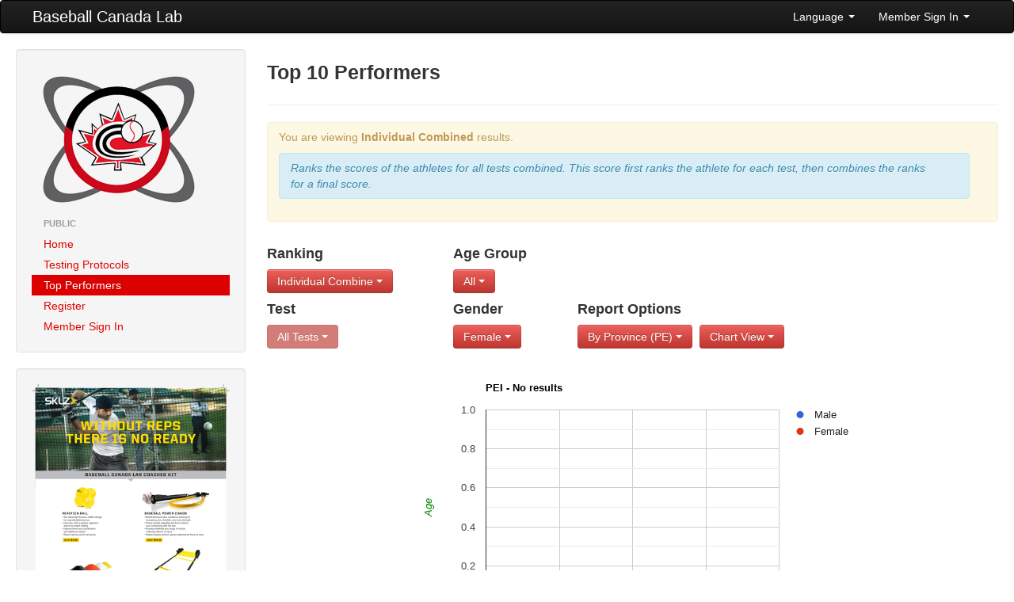

--- FILE ---
content_type: text/html; charset=UTF-8
request_url: https://lab.baseball.ca/?fd=public&pg=reports&test=12&ranktype=individual_combined&view=chart&province=PE&gender=F
body_size: 14060
content:
<!DOCTYPE html>
<html lang="en"><head>
    <meta charset="utf-8">
    <title>Baseball Canada Lab</title>
    <meta name="viewport" content="width=device-width, initial-scale=1.0">
    <meta name="description" content="">
    <meta name="author" content="">
    <link rel="icon" type="image/x-icon" href="favicon.ico">

    <!-- Le styles -->
	 <link href="/css/bootstrap.min.css" rel="stylesheet">
    <link href="/css/font-awesome.min.css" rel="stylesheet">
    <link href="/css/lab.css?v=921" rel="stylesheet">
    <link href="/css/magic-bootstrap.css" rel="stylesheet">
 
 	 <script src="//ajax.googleapis.com/ajax/libs/jquery/1.8.0/jquery.min.js" type="text/javascript"></script>
    <script src="/js/bootstrap.min.js" type="text/javascript"></script>
  
    <!-- HTML5 shim, for IE6-8 support of HTML5 elements -->
    <!--[if lt IE 9]>
      <script src="//html5shim.googlecode.com/svn/trunk/html5.js"></script>
    <![endif]-->

  </head>

  <body>
    <div class="navbar">
        <div class="navbar-inner">
            <div class="container-fluid">
                <a class="btn btn-navbar" data-toggle="collapse" data-target=".nav-collapse">
                    <span class="icon-bar"></span>
                    <span class="icon-bar"></span>
                    <span class="icon-bar"></span>
                </a>
                <a class="brand" href="/">Baseball Canada Lab</a>
                <div class="nav-collapse collapse">
                    <!--<ul class="nav">
                        <li><a href="#"><i class="icon-home"></i> Home</a></li>
                        <li class="divider-vertical"></li>
                        <li class="active"><a href="#"><i class="icon-file"></i> Pages</a></li>
                        <li class="divider-vertical"></li>
                        <li><a href="#"><i class="icon-envelope"></i> Messages</a></li>
                        <li class="divider-vertical"></li>
                        <li><a href="#"><i class="icon-signal"></i> Stats</a></li>
                        <li class="divider-vertical"></li>
                        <li><a href="#"><i class="icon-lock"></i> Permissions</a></li>
                        <li class="divider-vertical"></li>
                    </ul>-->
                    <ul class="nav pull-right">
                                            <li class="dropdown">
                            <a class="dropdown-toggle" href="#" data-toggle="dropdown">Language <strong class="caret"></strong></a>
							<ul class="dropdown-menu">	
                            									<li><a href='/?fd=public&pg=reports&test=12&ranktype=individual_combined&view=chart&province=PE&gender=F&lang=english'>English</a></li>
 								<li><a href='/?fd=public&pg=reports&test=12&ranktype=individual_combined&view=chart&province=PE&gender=F&lang=french'>Francais</a></li>
                           </ul>
                        </li>
                        <li class="dropdown">
                            <a class="dropdown-toggle" href="#" data-toggle="dropdown">Member Sign In <strong class="caret"></strong></a>
                            <div class="dropdown-menu" style="padding: 15px; padding-bottom: 0px;">
							                                <form id="login_form" method="post" action="/includes/login" accept-charset="UTF-8" target='_top'>
									<div class="control-group">
                                    	<label class="control-label" for="Email">Email</label>
                                        <div class="controls">
                                        	<input type="text" id="Email" placeholder="email" name='email' value='' z-index=1>
                                        </div>
                                    </div>
                                    <div class="control-group">
                                    	<label class="control-label" for="inputPassword">Password (<a href='/?pg=forgot_password'>Forgot?</a>)</label>
                                        <div class="controls">
                                        	<input type="password" id="inputPassword" placeholder="Password" name='password' z-index=2>
                                        </div>
                                    </div>
                                    <div class="control-group">
                                    	<div class="controls">
                                        	<label class="checkbox">
                                            <input type="checkbox" name='remember_me' checked> Remember Me                                            </label>
                                         </div>
                                    </div>                                    
                                    <input class="btn btn-primary btn-block" type="submit" id="sign-in" value="Sign In" z-index=3>
                                    <script>
									$('#login_form').keypress(function(e) {
										if(e.which == 13) {
											jQuery(this).blur();
											jQuery('#sign-in').focus().click();
										}
									});									
									</script>
                                </form>
	
                            </div>
                        </li>
                                        </ul>
                </div>
                <!--/.nav-collapse -->
            </div>
            <!--/.container-fluid -->
        </div>
        <!--/.navbar-inner -->
    </div>
    <!--/.navbar -->
    <div class="container-fluid">
      <div class="row-fluid">
		        <div class="span3">
          <div class="well sidebar-nav">
            <div style='margin: 10px;'>
                <a href='/'><img src='/img/lab.png'></a>
            </div>
            <ul class="nav nav-list">
            <li class='nav-header'>Public</li>
<li ><a href='/?pg=home'>Home</a></li>
<li ><a href='/?pg=protocols'>Testing Protocols</a></li>
<li  class = 'active'><a href='/?pg=reports'>Top Performers</a></li>
<li ><a href='/?pg=register'>Register</a></li>
<li ><a href='/?pg=login'>Member Sign In</a></li>
            </ul>
          </div><!--/.well -->
          <div class="well sidebar-nav">
                    	<a href='/includes/SKLZ_BBC_BASEBALL_8.5x11_FLYER_V1.pdf' target='_blank'><img src='/img/kit.png' class='img-responsive'></a>
          </div><!--/.well -->
        </div><!--/span-->
                
        <div class="span9">
                <h3>Top 10 Performers</h3><hr /><div class='alert alert-warning'>
<p>You are viewing <b>Individual Combined</b> results.</p><div class='alert alert-info'><i>Ranks the scores of the athletes for all tests combined.  This score
								  									first ranks the athlete for each test, then combines the ranks for a final score.</i></div></div>
<div class='row-fluid'><div class='span3'>
<h4>Ranking</h4><div class='btn-group'><a class='btn btn-danger dropdown-toggle' data-toggle='dropdown' href='#'>Individual Combine <b class='caret'></b>
						</a>
						<ul class='dropdown-menu'><li class=''><a href='/?fd=public&pg=reports&test=12&view=chart&province=PE&gender=F&ranktype=individual'>Individual</a></li>
<li class=''><a href='/?fd=public&pg=reports&test=12&view=chart&province=PE&gender=F&ranktype=individual_improvement'>Individual Improvement</a></li>
<li class='active'><a href='/?fd=public&pg=reports&test=12&view=chart&province=PE&gender=F&ranktype=individual_combined'>Individual Combined</a></li>
<li class=''><a href='/?fd=public&pg=reports&test=12&view=chart&province=PE&gender=F&ranktype=individual_improvement_combined'>Individual Improvement Combined</a></li>
<li class=''><a href='/?fd=public&pg=reports&test=12&view=chart&province=PE&gender=F&ranktype=team_average'>Team Average</a></li>
<li class=''><a href='/?fd=public&pg=reports&test=12&view=chart&province=PE&gender=F&ranktype=team_combined'>Team Combined</a></li>
<li class=''><a href='/?fd=public&pg=reports&test=12&view=chart&province=PE&gender=F&ranktype=team_improvement_average'>Team Improvement Average</a></li>
</ul>
</div></div><div class='span2'>
<h4>Age Group</h4><div class='btn-group'><a class='btn btn-danger dropdown-toggle' data-toggle='dropdown' href='#'>All <b class='caret'></b>
						</a>
						<ul class='dropdown-menu'><li class='active'><a href='/?fd=public&pg=reports&test=12&ranktype=individual_combined&view=chart&province=PE&gender=F'>All</a></li>
<li class=''><a href='/?fd=public&pg=reports&test=12&ranktype=individual_combined&view=chart&province=PE&gender=F&age_group=1'>10U Boys</a></li>
<li class=''><a href='/?fd=public&pg=reports&test=12&ranktype=individual_combined&view=chart&province=PE&gender=F&age_group=2'>10U Girls</a></li>
<li class=''><a href='/?fd=public&pg=reports&test=12&ranktype=individual_combined&view=chart&province=PE&gender=F&age_group=3'>12U Boys</a></li>
<li class=''><a href='/?fd=public&pg=reports&test=12&ranktype=individual_combined&view=chart&province=PE&gender=F&age_group=4'>12U Girls</a></li>
<li class=''><a href='/?fd=public&pg=reports&test=12&ranktype=individual_combined&view=chart&province=PE&gender=F&age_group=5'>14U Boys </a></li>
<li class=''><a href='/?fd=public&pg=reports&test=12&ranktype=individual_combined&view=chart&province=PE&gender=F&age_group=6'>14U Girls </a></li>
<li class=''><a href='/?fd=public&pg=reports&test=12&ranktype=individual_combined&view=chart&province=PE&gender=F&age_group=7'>16U Boys </a></li>
<li class=''><a href='/?fd=public&pg=reports&test=12&ranktype=individual_combined&view=chart&province=PE&gender=F&age_group=8'>16U Girls </a></li>
</ul>
</div></div></div><div class='row-fluid'><div class='span3 clearfix'>
<h4>Test</h4><div class='btn-group'><a class='btn btn-danger dropdown-toggle' data-toggle='dropdown' href='#' disabled>All Tests <b class='caret'></b>
						</a></div></div><div class='span2 clearfix'>
<h4>Gender</h4><div class='btn-group'><a class='btn btn-danger dropdown-toggle' data-toggle='dropdown' href='#'>Female <b class='caret'></b>
						</a>
						<ul class='dropdown-menu'><li class=''><a href='/?fd=public&pg=reports&test=12&ranktype=individual_combined&view=chart&province=PE&gender='>both</a></li>
<li class=''><a href='/?fd=public&pg=reports&test=12&ranktype=individual_combined&view=chart&province=PE&gender=M'>Male</a></li>
<li class='active'><a href='/?fd=public&pg=reports&test=12&ranktype=individual_combined&view=chart&province=PE&gender=F'>Female</a></li>
</ul>
</div></div><div class='span7'>
<h4>Report Options</h4><div class='btn-group'><a class='btn btn-danger dropdown-toggle' data-toggle='dropdown' href='#'>By Province (PE) <b class='caret'></b>
						</a>
						<ul class='dropdown-menu'><li class=''><a href='/?fd=public&pg=reports&test=12&ranktype=individual_combined&view=chart&gender=F'>All</a></li>
<li class=''><a href='/?fd=public&pg=reports&test=12&ranktype=individual_combined&view=chart&gender=F&province=AB'>Alberta</a></li>
<li class=''><a href='/?fd=public&pg=reports&test=12&ranktype=individual_combined&view=chart&gender=F&province=BC'>British Columbia</a></li>
<li class=''><a href='/?fd=public&pg=reports&test=12&ranktype=individual_combined&view=chart&gender=F&province=MB'>Manitoba</a></li>
<li class=''><a href='/?fd=public&pg=reports&test=12&ranktype=individual_combined&view=chart&gender=F&province=NB'>New Brunswick</a></li>
<li class=''><a href='/?fd=public&pg=reports&test=12&ranktype=individual_combined&view=chart&gender=F&province=NL'>Newfoundland</a></li>
<li class=''><a href='/?fd=public&pg=reports&test=12&ranktype=individual_combined&view=chart&gender=F&province=NS'>Nova Scotia</a></li>
<li class=''><a href='/?fd=public&pg=reports&test=12&ranktype=individual_combined&view=chart&gender=F&province=ON'>Ontario</a></li>
<li class='active'><a href='/?fd=public&pg=reports&test=12&ranktype=individual_combined&view=chart&gender=F&province=PE'>PEI</a></li>
<li class=''><a href='/?fd=public&pg=reports&test=12&ranktype=individual_combined&view=chart&gender=F&province=PQ'>Québec</a></li>
<li class=''><a href='/?fd=public&pg=reports&test=12&ranktype=individual_combined&view=chart&gender=F&province=SK'>Saskatchewan</a></li>
</ul></div>
<div class='btn-group'><a class='btn btn-danger dropdown-toggle' data-toggle='dropdown' href='#'>Chart View <b class='caret'></b>
						</a>
						<ul class='dropdown-menu'><li class='active'><a href='/?fd=public&pg=reports&test=12&ranktype=individual_combined&province=PE&gender=F&view=chart'>Chart View</a></li>
<li class=''><a href='/?fd=public&pg=reports&test=12&ranktype=individual_combined&province=PE&gender=F&view=table'>Table View</a></li>
</ul></div>
</div></div>
    <script type="text/javascript" src="//www.google.com/jsapi"></script>
    <script type="text/javascript">
      google.load('visualization', '1', {packages: ['corechart']});
    </script>
    <script type="text/javascript">
      function drawVisualization() {
          // Create and populate the data table.
          var data = new google.visualization.DataTable({"cols":[{"type":"number","label":"Result"},{"type":"number","label":"Male"},{"type":"string","role":"tooltip","p":{"role":"tooltip"}},{"type":"number","label":"Female"},{"type":"string","role":"tooltip","p":{"role":"tooltip"}}],"rows":[]});
          // Create and draw the visualization.
          var chart = new google.visualization.ScatterChart(document.getElementById('visualization'));
          chart.draw(data, {title: 'PEI - No results',
                            width: 600, height: 400,
                            vAxis: {title: "Age", titleTextStyle: {color: "green"}},
                            hAxis: {title: "Result", titleTextStyle: {color: "green"}},
                            pointSize: 7}
                    );
      }
      

      google.setOnLoadCallback(drawVisualization);
    </script>
    <div id="visualization" style="width: 600px; height: 400px;margin: 0 auto;"></div>
​        </div><!--/span-->
      </div><!--/row-->
	  
      <hr>

      <footer>
        <p>&copy; Baseball Canada 2026</p>
      </footer>
      
    </div><!--/.fluid-container-->

  </body>
</html>
